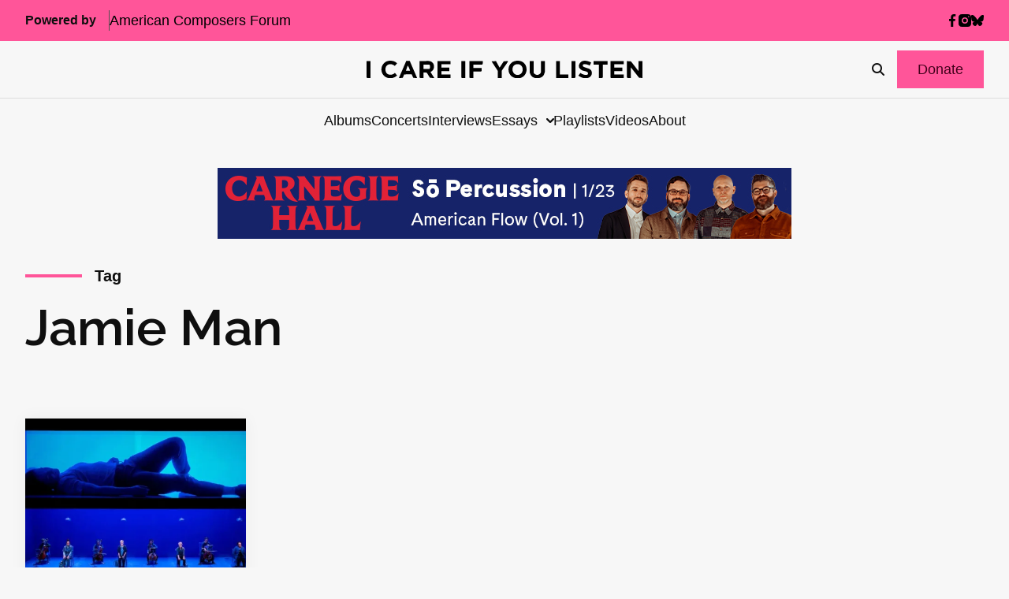

--- FILE ---
content_type: text/html; charset=utf-8
request_url: https://www.google.com/recaptcha/api2/anchor?ar=1&k=6LfHrSkUAAAAAPnKk5cT6JuKlKPzbwyTYuO8--Vr&co=aHR0cHM6Ly9pY2FyZWlmeW91bGlzdGVuLmNvbTo0NDM.&hl=en&v=N67nZn4AqZkNcbeMu4prBgzg&size=invisible&anchor-ms=20000&execute-ms=30000&cb=26gyjpbmm4u7
body_size: 49427
content:
<!DOCTYPE HTML><html dir="ltr" lang="en"><head><meta http-equiv="Content-Type" content="text/html; charset=UTF-8">
<meta http-equiv="X-UA-Compatible" content="IE=edge">
<title>reCAPTCHA</title>
<style type="text/css">
/* cyrillic-ext */
@font-face {
  font-family: 'Roboto';
  font-style: normal;
  font-weight: 400;
  font-stretch: 100%;
  src: url(//fonts.gstatic.com/s/roboto/v48/KFO7CnqEu92Fr1ME7kSn66aGLdTylUAMa3GUBHMdazTgWw.woff2) format('woff2');
  unicode-range: U+0460-052F, U+1C80-1C8A, U+20B4, U+2DE0-2DFF, U+A640-A69F, U+FE2E-FE2F;
}
/* cyrillic */
@font-face {
  font-family: 'Roboto';
  font-style: normal;
  font-weight: 400;
  font-stretch: 100%;
  src: url(//fonts.gstatic.com/s/roboto/v48/KFO7CnqEu92Fr1ME7kSn66aGLdTylUAMa3iUBHMdazTgWw.woff2) format('woff2');
  unicode-range: U+0301, U+0400-045F, U+0490-0491, U+04B0-04B1, U+2116;
}
/* greek-ext */
@font-face {
  font-family: 'Roboto';
  font-style: normal;
  font-weight: 400;
  font-stretch: 100%;
  src: url(//fonts.gstatic.com/s/roboto/v48/KFO7CnqEu92Fr1ME7kSn66aGLdTylUAMa3CUBHMdazTgWw.woff2) format('woff2');
  unicode-range: U+1F00-1FFF;
}
/* greek */
@font-face {
  font-family: 'Roboto';
  font-style: normal;
  font-weight: 400;
  font-stretch: 100%;
  src: url(//fonts.gstatic.com/s/roboto/v48/KFO7CnqEu92Fr1ME7kSn66aGLdTylUAMa3-UBHMdazTgWw.woff2) format('woff2');
  unicode-range: U+0370-0377, U+037A-037F, U+0384-038A, U+038C, U+038E-03A1, U+03A3-03FF;
}
/* math */
@font-face {
  font-family: 'Roboto';
  font-style: normal;
  font-weight: 400;
  font-stretch: 100%;
  src: url(//fonts.gstatic.com/s/roboto/v48/KFO7CnqEu92Fr1ME7kSn66aGLdTylUAMawCUBHMdazTgWw.woff2) format('woff2');
  unicode-range: U+0302-0303, U+0305, U+0307-0308, U+0310, U+0312, U+0315, U+031A, U+0326-0327, U+032C, U+032F-0330, U+0332-0333, U+0338, U+033A, U+0346, U+034D, U+0391-03A1, U+03A3-03A9, U+03B1-03C9, U+03D1, U+03D5-03D6, U+03F0-03F1, U+03F4-03F5, U+2016-2017, U+2034-2038, U+203C, U+2040, U+2043, U+2047, U+2050, U+2057, U+205F, U+2070-2071, U+2074-208E, U+2090-209C, U+20D0-20DC, U+20E1, U+20E5-20EF, U+2100-2112, U+2114-2115, U+2117-2121, U+2123-214F, U+2190, U+2192, U+2194-21AE, U+21B0-21E5, U+21F1-21F2, U+21F4-2211, U+2213-2214, U+2216-22FF, U+2308-230B, U+2310, U+2319, U+231C-2321, U+2336-237A, U+237C, U+2395, U+239B-23B7, U+23D0, U+23DC-23E1, U+2474-2475, U+25AF, U+25B3, U+25B7, U+25BD, U+25C1, U+25CA, U+25CC, U+25FB, U+266D-266F, U+27C0-27FF, U+2900-2AFF, U+2B0E-2B11, U+2B30-2B4C, U+2BFE, U+3030, U+FF5B, U+FF5D, U+1D400-1D7FF, U+1EE00-1EEFF;
}
/* symbols */
@font-face {
  font-family: 'Roboto';
  font-style: normal;
  font-weight: 400;
  font-stretch: 100%;
  src: url(//fonts.gstatic.com/s/roboto/v48/KFO7CnqEu92Fr1ME7kSn66aGLdTylUAMaxKUBHMdazTgWw.woff2) format('woff2');
  unicode-range: U+0001-000C, U+000E-001F, U+007F-009F, U+20DD-20E0, U+20E2-20E4, U+2150-218F, U+2190, U+2192, U+2194-2199, U+21AF, U+21E6-21F0, U+21F3, U+2218-2219, U+2299, U+22C4-22C6, U+2300-243F, U+2440-244A, U+2460-24FF, U+25A0-27BF, U+2800-28FF, U+2921-2922, U+2981, U+29BF, U+29EB, U+2B00-2BFF, U+4DC0-4DFF, U+FFF9-FFFB, U+10140-1018E, U+10190-1019C, U+101A0, U+101D0-101FD, U+102E0-102FB, U+10E60-10E7E, U+1D2C0-1D2D3, U+1D2E0-1D37F, U+1F000-1F0FF, U+1F100-1F1AD, U+1F1E6-1F1FF, U+1F30D-1F30F, U+1F315, U+1F31C, U+1F31E, U+1F320-1F32C, U+1F336, U+1F378, U+1F37D, U+1F382, U+1F393-1F39F, U+1F3A7-1F3A8, U+1F3AC-1F3AF, U+1F3C2, U+1F3C4-1F3C6, U+1F3CA-1F3CE, U+1F3D4-1F3E0, U+1F3ED, U+1F3F1-1F3F3, U+1F3F5-1F3F7, U+1F408, U+1F415, U+1F41F, U+1F426, U+1F43F, U+1F441-1F442, U+1F444, U+1F446-1F449, U+1F44C-1F44E, U+1F453, U+1F46A, U+1F47D, U+1F4A3, U+1F4B0, U+1F4B3, U+1F4B9, U+1F4BB, U+1F4BF, U+1F4C8-1F4CB, U+1F4D6, U+1F4DA, U+1F4DF, U+1F4E3-1F4E6, U+1F4EA-1F4ED, U+1F4F7, U+1F4F9-1F4FB, U+1F4FD-1F4FE, U+1F503, U+1F507-1F50B, U+1F50D, U+1F512-1F513, U+1F53E-1F54A, U+1F54F-1F5FA, U+1F610, U+1F650-1F67F, U+1F687, U+1F68D, U+1F691, U+1F694, U+1F698, U+1F6AD, U+1F6B2, U+1F6B9-1F6BA, U+1F6BC, U+1F6C6-1F6CF, U+1F6D3-1F6D7, U+1F6E0-1F6EA, U+1F6F0-1F6F3, U+1F6F7-1F6FC, U+1F700-1F7FF, U+1F800-1F80B, U+1F810-1F847, U+1F850-1F859, U+1F860-1F887, U+1F890-1F8AD, U+1F8B0-1F8BB, U+1F8C0-1F8C1, U+1F900-1F90B, U+1F93B, U+1F946, U+1F984, U+1F996, U+1F9E9, U+1FA00-1FA6F, U+1FA70-1FA7C, U+1FA80-1FA89, U+1FA8F-1FAC6, U+1FACE-1FADC, U+1FADF-1FAE9, U+1FAF0-1FAF8, U+1FB00-1FBFF;
}
/* vietnamese */
@font-face {
  font-family: 'Roboto';
  font-style: normal;
  font-weight: 400;
  font-stretch: 100%;
  src: url(//fonts.gstatic.com/s/roboto/v48/KFO7CnqEu92Fr1ME7kSn66aGLdTylUAMa3OUBHMdazTgWw.woff2) format('woff2');
  unicode-range: U+0102-0103, U+0110-0111, U+0128-0129, U+0168-0169, U+01A0-01A1, U+01AF-01B0, U+0300-0301, U+0303-0304, U+0308-0309, U+0323, U+0329, U+1EA0-1EF9, U+20AB;
}
/* latin-ext */
@font-face {
  font-family: 'Roboto';
  font-style: normal;
  font-weight: 400;
  font-stretch: 100%;
  src: url(//fonts.gstatic.com/s/roboto/v48/KFO7CnqEu92Fr1ME7kSn66aGLdTylUAMa3KUBHMdazTgWw.woff2) format('woff2');
  unicode-range: U+0100-02BA, U+02BD-02C5, U+02C7-02CC, U+02CE-02D7, U+02DD-02FF, U+0304, U+0308, U+0329, U+1D00-1DBF, U+1E00-1E9F, U+1EF2-1EFF, U+2020, U+20A0-20AB, U+20AD-20C0, U+2113, U+2C60-2C7F, U+A720-A7FF;
}
/* latin */
@font-face {
  font-family: 'Roboto';
  font-style: normal;
  font-weight: 400;
  font-stretch: 100%;
  src: url(//fonts.gstatic.com/s/roboto/v48/KFO7CnqEu92Fr1ME7kSn66aGLdTylUAMa3yUBHMdazQ.woff2) format('woff2');
  unicode-range: U+0000-00FF, U+0131, U+0152-0153, U+02BB-02BC, U+02C6, U+02DA, U+02DC, U+0304, U+0308, U+0329, U+2000-206F, U+20AC, U+2122, U+2191, U+2193, U+2212, U+2215, U+FEFF, U+FFFD;
}
/* cyrillic-ext */
@font-face {
  font-family: 'Roboto';
  font-style: normal;
  font-weight: 500;
  font-stretch: 100%;
  src: url(//fonts.gstatic.com/s/roboto/v48/KFO7CnqEu92Fr1ME7kSn66aGLdTylUAMa3GUBHMdazTgWw.woff2) format('woff2');
  unicode-range: U+0460-052F, U+1C80-1C8A, U+20B4, U+2DE0-2DFF, U+A640-A69F, U+FE2E-FE2F;
}
/* cyrillic */
@font-face {
  font-family: 'Roboto';
  font-style: normal;
  font-weight: 500;
  font-stretch: 100%;
  src: url(//fonts.gstatic.com/s/roboto/v48/KFO7CnqEu92Fr1ME7kSn66aGLdTylUAMa3iUBHMdazTgWw.woff2) format('woff2');
  unicode-range: U+0301, U+0400-045F, U+0490-0491, U+04B0-04B1, U+2116;
}
/* greek-ext */
@font-face {
  font-family: 'Roboto';
  font-style: normal;
  font-weight: 500;
  font-stretch: 100%;
  src: url(//fonts.gstatic.com/s/roboto/v48/KFO7CnqEu92Fr1ME7kSn66aGLdTylUAMa3CUBHMdazTgWw.woff2) format('woff2');
  unicode-range: U+1F00-1FFF;
}
/* greek */
@font-face {
  font-family: 'Roboto';
  font-style: normal;
  font-weight: 500;
  font-stretch: 100%;
  src: url(//fonts.gstatic.com/s/roboto/v48/KFO7CnqEu92Fr1ME7kSn66aGLdTylUAMa3-UBHMdazTgWw.woff2) format('woff2');
  unicode-range: U+0370-0377, U+037A-037F, U+0384-038A, U+038C, U+038E-03A1, U+03A3-03FF;
}
/* math */
@font-face {
  font-family: 'Roboto';
  font-style: normal;
  font-weight: 500;
  font-stretch: 100%;
  src: url(//fonts.gstatic.com/s/roboto/v48/KFO7CnqEu92Fr1ME7kSn66aGLdTylUAMawCUBHMdazTgWw.woff2) format('woff2');
  unicode-range: U+0302-0303, U+0305, U+0307-0308, U+0310, U+0312, U+0315, U+031A, U+0326-0327, U+032C, U+032F-0330, U+0332-0333, U+0338, U+033A, U+0346, U+034D, U+0391-03A1, U+03A3-03A9, U+03B1-03C9, U+03D1, U+03D5-03D6, U+03F0-03F1, U+03F4-03F5, U+2016-2017, U+2034-2038, U+203C, U+2040, U+2043, U+2047, U+2050, U+2057, U+205F, U+2070-2071, U+2074-208E, U+2090-209C, U+20D0-20DC, U+20E1, U+20E5-20EF, U+2100-2112, U+2114-2115, U+2117-2121, U+2123-214F, U+2190, U+2192, U+2194-21AE, U+21B0-21E5, U+21F1-21F2, U+21F4-2211, U+2213-2214, U+2216-22FF, U+2308-230B, U+2310, U+2319, U+231C-2321, U+2336-237A, U+237C, U+2395, U+239B-23B7, U+23D0, U+23DC-23E1, U+2474-2475, U+25AF, U+25B3, U+25B7, U+25BD, U+25C1, U+25CA, U+25CC, U+25FB, U+266D-266F, U+27C0-27FF, U+2900-2AFF, U+2B0E-2B11, U+2B30-2B4C, U+2BFE, U+3030, U+FF5B, U+FF5D, U+1D400-1D7FF, U+1EE00-1EEFF;
}
/* symbols */
@font-face {
  font-family: 'Roboto';
  font-style: normal;
  font-weight: 500;
  font-stretch: 100%;
  src: url(//fonts.gstatic.com/s/roboto/v48/KFO7CnqEu92Fr1ME7kSn66aGLdTylUAMaxKUBHMdazTgWw.woff2) format('woff2');
  unicode-range: U+0001-000C, U+000E-001F, U+007F-009F, U+20DD-20E0, U+20E2-20E4, U+2150-218F, U+2190, U+2192, U+2194-2199, U+21AF, U+21E6-21F0, U+21F3, U+2218-2219, U+2299, U+22C4-22C6, U+2300-243F, U+2440-244A, U+2460-24FF, U+25A0-27BF, U+2800-28FF, U+2921-2922, U+2981, U+29BF, U+29EB, U+2B00-2BFF, U+4DC0-4DFF, U+FFF9-FFFB, U+10140-1018E, U+10190-1019C, U+101A0, U+101D0-101FD, U+102E0-102FB, U+10E60-10E7E, U+1D2C0-1D2D3, U+1D2E0-1D37F, U+1F000-1F0FF, U+1F100-1F1AD, U+1F1E6-1F1FF, U+1F30D-1F30F, U+1F315, U+1F31C, U+1F31E, U+1F320-1F32C, U+1F336, U+1F378, U+1F37D, U+1F382, U+1F393-1F39F, U+1F3A7-1F3A8, U+1F3AC-1F3AF, U+1F3C2, U+1F3C4-1F3C6, U+1F3CA-1F3CE, U+1F3D4-1F3E0, U+1F3ED, U+1F3F1-1F3F3, U+1F3F5-1F3F7, U+1F408, U+1F415, U+1F41F, U+1F426, U+1F43F, U+1F441-1F442, U+1F444, U+1F446-1F449, U+1F44C-1F44E, U+1F453, U+1F46A, U+1F47D, U+1F4A3, U+1F4B0, U+1F4B3, U+1F4B9, U+1F4BB, U+1F4BF, U+1F4C8-1F4CB, U+1F4D6, U+1F4DA, U+1F4DF, U+1F4E3-1F4E6, U+1F4EA-1F4ED, U+1F4F7, U+1F4F9-1F4FB, U+1F4FD-1F4FE, U+1F503, U+1F507-1F50B, U+1F50D, U+1F512-1F513, U+1F53E-1F54A, U+1F54F-1F5FA, U+1F610, U+1F650-1F67F, U+1F687, U+1F68D, U+1F691, U+1F694, U+1F698, U+1F6AD, U+1F6B2, U+1F6B9-1F6BA, U+1F6BC, U+1F6C6-1F6CF, U+1F6D3-1F6D7, U+1F6E0-1F6EA, U+1F6F0-1F6F3, U+1F6F7-1F6FC, U+1F700-1F7FF, U+1F800-1F80B, U+1F810-1F847, U+1F850-1F859, U+1F860-1F887, U+1F890-1F8AD, U+1F8B0-1F8BB, U+1F8C0-1F8C1, U+1F900-1F90B, U+1F93B, U+1F946, U+1F984, U+1F996, U+1F9E9, U+1FA00-1FA6F, U+1FA70-1FA7C, U+1FA80-1FA89, U+1FA8F-1FAC6, U+1FACE-1FADC, U+1FADF-1FAE9, U+1FAF0-1FAF8, U+1FB00-1FBFF;
}
/* vietnamese */
@font-face {
  font-family: 'Roboto';
  font-style: normal;
  font-weight: 500;
  font-stretch: 100%;
  src: url(//fonts.gstatic.com/s/roboto/v48/KFO7CnqEu92Fr1ME7kSn66aGLdTylUAMa3OUBHMdazTgWw.woff2) format('woff2');
  unicode-range: U+0102-0103, U+0110-0111, U+0128-0129, U+0168-0169, U+01A0-01A1, U+01AF-01B0, U+0300-0301, U+0303-0304, U+0308-0309, U+0323, U+0329, U+1EA0-1EF9, U+20AB;
}
/* latin-ext */
@font-face {
  font-family: 'Roboto';
  font-style: normal;
  font-weight: 500;
  font-stretch: 100%;
  src: url(//fonts.gstatic.com/s/roboto/v48/KFO7CnqEu92Fr1ME7kSn66aGLdTylUAMa3KUBHMdazTgWw.woff2) format('woff2');
  unicode-range: U+0100-02BA, U+02BD-02C5, U+02C7-02CC, U+02CE-02D7, U+02DD-02FF, U+0304, U+0308, U+0329, U+1D00-1DBF, U+1E00-1E9F, U+1EF2-1EFF, U+2020, U+20A0-20AB, U+20AD-20C0, U+2113, U+2C60-2C7F, U+A720-A7FF;
}
/* latin */
@font-face {
  font-family: 'Roboto';
  font-style: normal;
  font-weight: 500;
  font-stretch: 100%;
  src: url(//fonts.gstatic.com/s/roboto/v48/KFO7CnqEu92Fr1ME7kSn66aGLdTylUAMa3yUBHMdazQ.woff2) format('woff2');
  unicode-range: U+0000-00FF, U+0131, U+0152-0153, U+02BB-02BC, U+02C6, U+02DA, U+02DC, U+0304, U+0308, U+0329, U+2000-206F, U+20AC, U+2122, U+2191, U+2193, U+2212, U+2215, U+FEFF, U+FFFD;
}
/* cyrillic-ext */
@font-face {
  font-family: 'Roboto';
  font-style: normal;
  font-weight: 900;
  font-stretch: 100%;
  src: url(//fonts.gstatic.com/s/roboto/v48/KFO7CnqEu92Fr1ME7kSn66aGLdTylUAMa3GUBHMdazTgWw.woff2) format('woff2');
  unicode-range: U+0460-052F, U+1C80-1C8A, U+20B4, U+2DE0-2DFF, U+A640-A69F, U+FE2E-FE2F;
}
/* cyrillic */
@font-face {
  font-family: 'Roboto';
  font-style: normal;
  font-weight: 900;
  font-stretch: 100%;
  src: url(//fonts.gstatic.com/s/roboto/v48/KFO7CnqEu92Fr1ME7kSn66aGLdTylUAMa3iUBHMdazTgWw.woff2) format('woff2');
  unicode-range: U+0301, U+0400-045F, U+0490-0491, U+04B0-04B1, U+2116;
}
/* greek-ext */
@font-face {
  font-family: 'Roboto';
  font-style: normal;
  font-weight: 900;
  font-stretch: 100%;
  src: url(//fonts.gstatic.com/s/roboto/v48/KFO7CnqEu92Fr1ME7kSn66aGLdTylUAMa3CUBHMdazTgWw.woff2) format('woff2');
  unicode-range: U+1F00-1FFF;
}
/* greek */
@font-face {
  font-family: 'Roboto';
  font-style: normal;
  font-weight: 900;
  font-stretch: 100%;
  src: url(//fonts.gstatic.com/s/roboto/v48/KFO7CnqEu92Fr1ME7kSn66aGLdTylUAMa3-UBHMdazTgWw.woff2) format('woff2');
  unicode-range: U+0370-0377, U+037A-037F, U+0384-038A, U+038C, U+038E-03A1, U+03A3-03FF;
}
/* math */
@font-face {
  font-family: 'Roboto';
  font-style: normal;
  font-weight: 900;
  font-stretch: 100%;
  src: url(//fonts.gstatic.com/s/roboto/v48/KFO7CnqEu92Fr1ME7kSn66aGLdTylUAMawCUBHMdazTgWw.woff2) format('woff2');
  unicode-range: U+0302-0303, U+0305, U+0307-0308, U+0310, U+0312, U+0315, U+031A, U+0326-0327, U+032C, U+032F-0330, U+0332-0333, U+0338, U+033A, U+0346, U+034D, U+0391-03A1, U+03A3-03A9, U+03B1-03C9, U+03D1, U+03D5-03D6, U+03F0-03F1, U+03F4-03F5, U+2016-2017, U+2034-2038, U+203C, U+2040, U+2043, U+2047, U+2050, U+2057, U+205F, U+2070-2071, U+2074-208E, U+2090-209C, U+20D0-20DC, U+20E1, U+20E5-20EF, U+2100-2112, U+2114-2115, U+2117-2121, U+2123-214F, U+2190, U+2192, U+2194-21AE, U+21B0-21E5, U+21F1-21F2, U+21F4-2211, U+2213-2214, U+2216-22FF, U+2308-230B, U+2310, U+2319, U+231C-2321, U+2336-237A, U+237C, U+2395, U+239B-23B7, U+23D0, U+23DC-23E1, U+2474-2475, U+25AF, U+25B3, U+25B7, U+25BD, U+25C1, U+25CA, U+25CC, U+25FB, U+266D-266F, U+27C0-27FF, U+2900-2AFF, U+2B0E-2B11, U+2B30-2B4C, U+2BFE, U+3030, U+FF5B, U+FF5D, U+1D400-1D7FF, U+1EE00-1EEFF;
}
/* symbols */
@font-face {
  font-family: 'Roboto';
  font-style: normal;
  font-weight: 900;
  font-stretch: 100%;
  src: url(//fonts.gstatic.com/s/roboto/v48/KFO7CnqEu92Fr1ME7kSn66aGLdTylUAMaxKUBHMdazTgWw.woff2) format('woff2');
  unicode-range: U+0001-000C, U+000E-001F, U+007F-009F, U+20DD-20E0, U+20E2-20E4, U+2150-218F, U+2190, U+2192, U+2194-2199, U+21AF, U+21E6-21F0, U+21F3, U+2218-2219, U+2299, U+22C4-22C6, U+2300-243F, U+2440-244A, U+2460-24FF, U+25A0-27BF, U+2800-28FF, U+2921-2922, U+2981, U+29BF, U+29EB, U+2B00-2BFF, U+4DC0-4DFF, U+FFF9-FFFB, U+10140-1018E, U+10190-1019C, U+101A0, U+101D0-101FD, U+102E0-102FB, U+10E60-10E7E, U+1D2C0-1D2D3, U+1D2E0-1D37F, U+1F000-1F0FF, U+1F100-1F1AD, U+1F1E6-1F1FF, U+1F30D-1F30F, U+1F315, U+1F31C, U+1F31E, U+1F320-1F32C, U+1F336, U+1F378, U+1F37D, U+1F382, U+1F393-1F39F, U+1F3A7-1F3A8, U+1F3AC-1F3AF, U+1F3C2, U+1F3C4-1F3C6, U+1F3CA-1F3CE, U+1F3D4-1F3E0, U+1F3ED, U+1F3F1-1F3F3, U+1F3F5-1F3F7, U+1F408, U+1F415, U+1F41F, U+1F426, U+1F43F, U+1F441-1F442, U+1F444, U+1F446-1F449, U+1F44C-1F44E, U+1F453, U+1F46A, U+1F47D, U+1F4A3, U+1F4B0, U+1F4B3, U+1F4B9, U+1F4BB, U+1F4BF, U+1F4C8-1F4CB, U+1F4D6, U+1F4DA, U+1F4DF, U+1F4E3-1F4E6, U+1F4EA-1F4ED, U+1F4F7, U+1F4F9-1F4FB, U+1F4FD-1F4FE, U+1F503, U+1F507-1F50B, U+1F50D, U+1F512-1F513, U+1F53E-1F54A, U+1F54F-1F5FA, U+1F610, U+1F650-1F67F, U+1F687, U+1F68D, U+1F691, U+1F694, U+1F698, U+1F6AD, U+1F6B2, U+1F6B9-1F6BA, U+1F6BC, U+1F6C6-1F6CF, U+1F6D3-1F6D7, U+1F6E0-1F6EA, U+1F6F0-1F6F3, U+1F6F7-1F6FC, U+1F700-1F7FF, U+1F800-1F80B, U+1F810-1F847, U+1F850-1F859, U+1F860-1F887, U+1F890-1F8AD, U+1F8B0-1F8BB, U+1F8C0-1F8C1, U+1F900-1F90B, U+1F93B, U+1F946, U+1F984, U+1F996, U+1F9E9, U+1FA00-1FA6F, U+1FA70-1FA7C, U+1FA80-1FA89, U+1FA8F-1FAC6, U+1FACE-1FADC, U+1FADF-1FAE9, U+1FAF0-1FAF8, U+1FB00-1FBFF;
}
/* vietnamese */
@font-face {
  font-family: 'Roboto';
  font-style: normal;
  font-weight: 900;
  font-stretch: 100%;
  src: url(//fonts.gstatic.com/s/roboto/v48/KFO7CnqEu92Fr1ME7kSn66aGLdTylUAMa3OUBHMdazTgWw.woff2) format('woff2');
  unicode-range: U+0102-0103, U+0110-0111, U+0128-0129, U+0168-0169, U+01A0-01A1, U+01AF-01B0, U+0300-0301, U+0303-0304, U+0308-0309, U+0323, U+0329, U+1EA0-1EF9, U+20AB;
}
/* latin-ext */
@font-face {
  font-family: 'Roboto';
  font-style: normal;
  font-weight: 900;
  font-stretch: 100%;
  src: url(//fonts.gstatic.com/s/roboto/v48/KFO7CnqEu92Fr1ME7kSn66aGLdTylUAMa3KUBHMdazTgWw.woff2) format('woff2');
  unicode-range: U+0100-02BA, U+02BD-02C5, U+02C7-02CC, U+02CE-02D7, U+02DD-02FF, U+0304, U+0308, U+0329, U+1D00-1DBF, U+1E00-1E9F, U+1EF2-1EFF, U+2020, U+20A0-20AB, U+20AD-20C0, U+2113, U+2C60-2C7F, U+A720-A7FF;
}
/* latin */
@font-face {
  font-family: 'Roboto';
  font-style: normal;
  font-weight: 900;
  font-stretch: 100%;
  src: url(//fonts.gstatic.com/s/roboto/v48/KFO7CnqEu92Fr1ME7kSn66aGLdTylUAMa3yUBHMdazQ.woff2) format('woff2');
  unicode-range: U+0000-00FF, U+0131, U+0152-0153, U+02BB-02BC, U+02C6, U+02DA, U+02DC, U+0304, U+0308, U+0329, U+2000-206F, U+20AC, U+2122, U+2191, U+2193, U+2212, U+2215, U+FEFF, U+FFFD;
}

</style>
<link rel="stylesheet" type="text/css" href="https://www.gstatic.com/recaptcha/releases/N67nZn4AqZkNcbeMu4prBgzg/styles__ltr.css">
<script nonce="DfWkX_rb8aubQI7kVbvuWA" type="text/javascript">window['__recaptcha_api'] = 'https://www.google.com/recaptcha/api2/';</script>
<script type="text/javascript" src="https://www.gstatic.com/recaptcha/releases/N67nZn4AqZkNcbeMu4prBgzg/recaptcha__en.js" nonce="DfWkX_rb8aubQI7kVbvuWA">
      
    </script></head>
<body><div id="rc-anchor-alert" class="rc-anchor-alert"></div>
<input type="hidden" id="recaptcha-token" value="[base64]">
<script type="text/javascript" nonce="DfWkX_rb8aubQI7kVbvuWA">
      recaptcha.anchor.Main.init("[\x22ainput\x22,[\x22bgdata\x22,\x22\x22,\[base64]/[base64]/[base64]/bmV3IHJbeF0oY1swXSk6RT09Mj9uZXcgclt4XShjWzBdLGNbMV0pOkU9PTM/bmV3IHJbeF0oY1swXSxjWzFdLGNbMl0pOkU9PTQ/[base64]/[base64]/[base64]/[base64]/[base64]/[base64]/[base64]/[base64]\x22,\[base64]\\u003d\x22,\x22w51fwqorwojChMKfBcOfBUpGGMKBwqNaAcOuw7XDl8K4w6FCJMO7w41sIHpIT8OuVFfCtsK9wpRRw4RUw6HDs8O3DsK9VEXDqcOBwow8OsOfczpVJsKDWgM+PFdPRsKJdlzClCrCmQl5MUDCo1sKwqx3woEtw4rCv8KSwr/[base64]/Cv8OJw4wxw6zCkMOIKi3DjgFcw7Jxb8KFHW/DpS0oTXrDi8KkVWhAwqlMw79jwqcqwot0TsKZCsOcw44Rwoo6BcKiSMOFwrk2w5XDp1pVwoJNwp3DpsKqw6DCnip1w5DCqcOSGcKCw6vCqMO9w7Y0cSctDMO3TMO/Jj0NwpQWK8OqwrHDvxo0GQ3CkcKmwrB1EsK6YlPDlMKuDEh/wohrw4jDt1rClll/GArCh8KdK8KawpU6QBRwISo+b8KZw6dLNsOqI8KZSxluw67Dm8KjwoIYFFfCmg/Cr8KgJiFxfMKaCRXCsUHCrWlFZSE5w7/Ck8K5wpnCuX3DpMOlwqkSPcKxw6zCvljClMK2RcKZw48TCMKDwr/[base64]/CvcO+fsK/w4sPw6bCncOxw6vDkijCsULDihoKKcKywpQrwp4fw7d2YMONZMOmwo/DgcOLXA/CmVPDr8O5w67CpVLCscK0wrtbwrVRwpEFwptAV8OlQ3fCrsOJe0FkKsKlw6Z7YUMww74EwrLDoWNGLMO4woQew7RNH8OOXcKkwr3DusK0TVfCgQ7Cp0PDlcOCJcKCwo4eOA/ChDbCpMO5wrzCrsKjw4jCvkDCnsOSw57DsMOxw7TCq8OsNMKhRWQ5HCzCrcOyw6vDikJoXDgFM8OqGDBgwpzDmDrDtcOywqXDkMONw6DDvi3Doik1w5HDnzLDskMOw4TCtMOcfMK/w6TDu8OQw4Q4w5J6w7vChEciw5l6w6xvP8KAworDncOUAMOhwrvCpS/Ck8Kbwo/[base64]/worCrMOlw41hwpYhOFo1RQLDgwxRw70AJcK2wqfCiSPDqsKhXU7DlsKxwqjCmMKiHcO9w53CvMOHw4PCtFPCl042wpzCuMO3wroiwr45w7TCtsOjw4MZUMKAFMOQScKiw6XDgXxAagQAwq3CjDQvw5jCkMO3w4J/[base64]/w7XCt07CgSnCsMOOw47CoMOXKgXDjyfCsiNqwp0jw7tacCwqwq3Dg8KpJm5qUsO/w7E1FHglwrx3DzXCqXpxWMOBwq8iwrx9DcO/asKvchsww5rCuz9MTysgQ8Ogw40acMKMw5LClAI8wofCj8Kswo9Jw688wprClsKSw4bCtcOlCDHDmcK2woEZwo5Vw7Umwp8pYMKWS8Omw6c/w7QxNivCgWfCn8KBRsOSfDk+wpouZsK5dgnCjCItbcODH8KHfsKjQ8Oaw67DmsOLw43CjsKMH8O/WMOiw7bCg1sWwrfDmxrDicK7YVrCqmwpDsOvcsOIwoHCjzssTcKKE8O3wrFjaMOCejAjeSLCoTslwrPDi8Kbw4dmwq80PHdBCBPCiWbDgMKXw50EY2xwwpbDqz/[base64]/CsMKYRAHCp8K0O8O/[base64]/CuHnDmxItwq7DqhDCuwAQaXtqNF48wopEZcObwr57w4xuwprDiSfDs2wOIHl7w43CosKKIQkAwqjDvsKKw4bCg8KfATnCtcKfUU7CoTDCgWnDtcOkw4bDoQZcwosVXz1WNcKZAC/Do3sneUTCmMKQw4nDvsKPYiTDsMOkw5cPAcKEwqXDsMKgw6HDtMKHMMOiwoRfw5wQwrrCpMKjwr/[base64]/f0JywpHDmh3CrRJIbcKjZW1NZSUmPcKMQWk+ZMOTGMOdXxzDrMOSbCHDmcKMwpJfXWrCvcKuwpzDqUHDj0nCo3J2w5fChcKxaMOmCcK7O23Dh8OVRsOrwqzCh1DCiR9FwqDCksKiw4XCvU/[base64]/DisOOaMKyecOiAsOmwq7DsGHCvzpYQ0x/[base64]/woUyYAPCpsKWw5LCicK5QcKEBg1nbWogwqwkw7ouw7lnwp/CmwLCqsKfw5gEwoNQHsO4HgXClxdcwqvCgsO5wpvCuQHCh1c8csKrcsKgJcOiZ8KzKmPCpSUnFztpe0zCgDd4w5HCo8KuQMOkwqgSOsKbI8KjK8K1aHpUZStHMw/DrkENwqYow7bDg19tUMKsw5fDnsOAFcKsw7duC1ZUbcOgwpXDhxPDuT7CgcOZZ0h8wqMSwpZvdMK8azbCucOew6nCuiTCuUFaw7XDu2/DsAzDhTVOwqvDscOIwqsowqYPN8KAbDnChcObBMKyworCrS1GwprDr8KeATE9WcOhPGEdSMOFP2vDgcKVw6fDmU11H04rw6/ChsO5w6pvwo7DgVrDsxVvw6/CpldPwrMtbRksKmfClMKww7fCgcOuw6d1PirCsw18wrxDI8KJZcKUwpLCsDZRVxfCm3nDrXQXw7huwr3DtyVbV2RdPcKFw5VAw4hzwq8Xw5nDpxXCizDCrsKiwo/Dti4hSMOXwrfDmQ1nQsOOw4TDosK9w4PDt0LCu0IHdMOfFMO0C8OPw7rCjMKbB1srwrzCrsO+JW49LsOCLQ3CgDsQwoxjAmF0WMOHUG/[base64]/Cp2dAccOYw6E/AybCk8KKEsKGXcOAdz4jNBXCm8KmVDALWMOacMOiw69cFyXDjFUdEDpYwolzw588f8KbO8OIw6rDjhLCg3JbdVjDimHDqsKUOcKTWEFAw4YWImPCg0E9woxrw6jCtMKwalbDrkfCg8KoYMKqQMOQw7E5YcOeesKHW03CvhF6IcOWw4/CjCwXw5DDtsOcasKsFMKNQixnw7Urw6tgw7oYLAMjdULCnxTCiMO3UwZGwo7Cn8Ozw7PCqRwKwpMVwpHDvk/[base64]/TgzCg1TChEIKVMK4TcKFZsKCw6jDmwd5w5VXYx/[base64]/CtSlXw7bDt8KowqlVLMOYLAXCnMKKe0bCiEVSAcOuKMKVwqbDicK9Q8OdFcOhKidRwobCk8OJwobCrMKwCR7DjMOAwopsKcKdw5fDksKMw6cLHFTCh8OJBCQYRBLCgsOPw4/CjsK1QFFxdcOKFcONwp44woQBUlTDgcOCwr0Aw4DCi0vDtDPDm8KuTMKoQxo/AMKBwr16wrfCghXDlMOoXsOsVw/DvMO4fcK/[base64]/DMOPdWVWR3bCpsK4w5bDq3zCvB51w7nCmA/CkcOOwrTDk8OkS8KBw5rDjsO5VTIcYsKrw7LDoB55w6XDoGvDlcKTEgXDpU1Fe2EWw73CpU7CjcK5wobDjzpJwokrw7dLwqx4UEnDkRXDp8Krw4bDq8KDa8KIbT9uTybDpMKsQkvDuWlQw5jCvlcRw48vFgd/RgUPwo3CrMKUfAAEw4vDkXZYw58pwqbCosOlSy3Dl8Orwr3CjlPDrx0fw6fClcKETsKhwpTCi8Oyw7pGwpx2B8OKC8KME8O0wpnCk8KPw4fDnBjChzTCr8OsXsKJwq3CisKBSsK/wrsDbWHCkRXDgDZnwqvCn0xewq7DkMKUGcOwV8KQai/DkjfCoMOFE8KIwq1Lwo7CgcKtwqTDk0keFMOEL0zCoXnCgn3Cg2TDvHk0wqkZAsKFw5LDg8KBwrtJfRTCslJHPmHDhcOmdcKfeTZZw54KRcOUSMOMwozCsMKqIyXDtcKMwovDnAFnwrLCgcOBDcOMVsOxET/CqsKvW8Odfzldw6QUw6jCksO1O8OiBcONwpzDvz7ChUkCw7/DnBvDvR5qwonChQAlw5Bvc2Y2w5MHw553DnfDmxfCm8O9w6zCpkXCs8KkNcOIA01rMcKIP8OdwqDCulfCrcOpE8KvHTLCocK7wqvCqsKVJxLCtMOIU8K/[base64]/[base64]/K8O+awjDucOPw6Q5w6/[base64]/CpsOgRBnDo0paR8KJw5cHFkxgDDAWw6xqw54jdlAywrHDtsOTOX7DsQAWTMOnRnfDjMKPWMOwwqgtEnvDlMKVUwzCpsKoK3t5X8OkHMKMXsKUw53CpsOTw79oZMOAP8OQwpteMUHCiMKabUPDqBliwrcjw7Z5FmHCpG5ywoA/[base64]/CgMKOwrUDwqbDrsOhwrnCt8KkEkLClk/CmxzDi8KGwqpAZMK8ZsKmwqVJZQvCokvCp306wpRHHibCt8KPw6rDliwGKCRZwqpJwqxWw51nJhvCoEPDp3tiwqtmw4kcw4xZw7zDrG3DusKGwqLDpMKoeT8kw4nDjw/DscOTwr7CvyTCg1ApTEMQw7LDsjPDjApKDMO9RsOww7ceL8ORw67ClsKIIcOYBFBnECIGF8KdRcOTw7JLLUHDqsOXwp4sCwEDw6YsXSjCpmnDm1Mrw4/[base64]/CoW7CkDUFw5fDnRnDpsOsJUZtbMKvw7jChSHCoSQ7CBTDl8OVwp0LwrsKHsK5w73DtMKewq/DucOkwpXCpsKbDMO0wrnCuCXCicKnwrNUfsKFA3Vfwr3CssORw5jCgR7DollJwr/DlEEHw4Bow4/CscODLyTCsMOEw5JUwrbCmUVXXA7CtmbCqsK1w5fCg8OmNMOvw70zP8KGw4vDlMKtVxvDl2PDrW9Uwp7DtSfCksKaLjppHEfCr8O8SMK3fAHChTHCqMOywpsBwo7ChTbDkmlbw5TDpm/[base64]/VsKzw5/CpMKHwrkTeAl5w7TCh8KjMcOMwo9rSQnDulPCucOZTMOQAWERw5TDgsKpw74cRsORwoFnCsOqw5ZUG8Kow59naMK/OD8Uwq0Zw47DhMKrw5/CksKkDcKEwqLDhwwGw6DCr0rCp8KNeMK/[base64]/[base64]/DvMK7UHzCrcKzw7LDsTzCn0fDjAbCnG0zw4PCk8KZw4PDoHY0V3R/wrIrbcKzwpIkwovDlQjDlDXDn1hnbgTCt8Oyw6/Dt8ODCQzChXPDhGDDuw3DjsKrfsK4FMKswptNBcOew41BasKVwoIHcMOPw6ZoZ1JdUWTCusOdQwTCogvDgkTDvSPDkWRuBcKKSU49w6/DoMKiw6F9wrd0MsOsRT/[base64]/CgcO1Q8OEdEBcw7lSCWLCtcORbiDChS9qwpzCpMKYw400w77Cn8OFfMOmMwHDgUfDj8Oow4/DqTk+w5nDkcKSwrrDsgh7wrBcw4kDZ8KSB8KxwpjDkmFhw5QTwpfDlDUJwobDksKnViDDvcOPI8OqLSM5CX/[base64]/CsCwzJmXDkMODBsKlZcKQVMKgPzMPw4YHKy3DjkLDksK/wqjDm8ORwqphF33Di8OTDn7Dqg55G1lvG8KdWsK6YMKxw5jCjWPDmsOVw7fDpFwRORVJwqLDn8OMKsOtfsKQw7IBwqrCt8KYZMK5wrcEwpnDohFBBTxawpjDo1oLTMKqw64jwo/DisOtaT0ABcKvPwnCsUTDscKzD8K+J13CjcKAwr/DlDvCk8K9dDM0w6xTZSfCgF81w6JmDcKywqNOLsOLdhHCllxGwos4w4zDtGAywqZoPMOhcmzCpU3CnWhPAG4CwqArwrDCvU9Swqhow4lBUQDChMOSPMONwrHCtmR1YCdKGhjDvMO2w7XDisKGw4QEfsOZQXRvwpjDojJ9w5vDgcKoDQjDnMKewosDMF/DtitNw5p1w4bDh1IYdMObWBllw5gKJ8KFwo8iw55zZcKCLMOGw6ZjUCvDhnrDqsKNE8KoPsK1HsKjwo/CtsKUwpYcw53Dk0ZUw6vDphTDqlhnw7FMHMKvJ3zCm8OOwr3CsMOCOsOZC8OMPV1tw7B6wr1UFsOhw4XCkk7DqgoAAMKpAsK9wrTClMK1wp/CgMOMwq7Cs8KNXsKUPw4HAsKSCzTDosOmw7cUZxIYAHfCmcOqw6HDmm4fw65/w7sKZxvCkMOdw4nCiMKMwoNMFsObwpjDqFbCoMKrRzMIwrrDuWwAPMOww6kTw6YBVMKEY1lKWxV5woI+wo7Cuhgjw6jCu8KnVH/DqsKow7fDhMO8wrnDosKQw5Ruw4QCw73DuC9EwqPDhw84w5rDiMO9wohjw4HCpyYPwozDiG/[base64]/CqsKlesOzecKlwrtvw4nCl2TCqsK0d8KwOcOlwrh6H8Onw699wqXDgMObdTMnccO9wo5QdsKbWlrCtsOVwppbTMOJw6fCvTHCpCkAwqAMwoMpdsKaUMKvIVrCn08/[base64]/DoA/CpMK/KcOGwpJ4wpjCqcKzw6bDsUdrM8KoFcK+wq3CocOnCUJwfAHDkmtRwqzCp0INw7zDum/CkAsMw5tuEh/DicOewpZzw43Dvmo6QMKNM8OUGMK4b14HP8KRYMKZwpRuRwDDkGfClMKOXlVdHyNtwoRMBcKNwqVow6bCgzRfw7zDt3DDucOww7jCvF7DiknCkBJVwrnCsBc8S8O8G3DCsArDv8K4w5AVBRVhwpYJD8OIL8OPIW9WPkbCoyTCnMOfPMK/[base64]/DgMKkwodCHcKgTMKWwp3Dk2HCskvDiGRSbgkCKVDCtMKTQ8O0JEJsD1HCm2lFUwYHw5lkZF/[base64]/NE/Dq1fCpsKvIm9Rw4DCksOtw5gnwobCh8Oxwqppw6zCn8KZKXBaYR9WdsKkw7bDsEgyw6YsElXDqMOCUsO9DcKlaT1owr/[base64]/[base64]/CiXnDnMOdFsO6McO7PMO0wpPDhMKTw7rCpzPCtjoDFVZ2cn/[base64]/CvEbCg38Jw5DCtcOAcA8fwobDlAF/w49nw6tgwoV/E30bwrcOw4l5e3l4TW/Cn0jDicOJKwlNwqNYcjPCkC1kWsO/RMONw7zCinHDosOpw7HDnMONdMO5GSPCgDM8w7jDvETCpMOCwpoGw5bDnsKxOl/DgSk0wpPDnCNlfDbDgcOlwoQJw4DDlAFGeMKZw7w2wpTDl8K/[base64]/woRBwqvCtsOCw60mw6tJwobDq2BUdjnCucOyGS5sw5LCuMKIDTFSwpPCrErCoA5dMj3Cl1QAPhjCjTvCgX1yIG3CnMOEw4LCmizCikAiJsOmw7cUCsOqwokDw7vCvMO1Lyl/[base64]/Ci8Ktwr5oXTzDkcO1wrbCgsK6w7gFwoDDiMOsw4nDnVHDh8K3w5LDvxbCrsK1w4/DvcO+Om3Cs8K1C8OqwrQzWsKaXcOAHsKsGVwHwpUyTMOXMl/[base64]/w7cOewHCk8Kgwq0lwqYmWcOdLcKqCVhvOcO7w4Z6wrRQwo7Cv8OgHcOTLFPChMOsFcKTw6LCj2FEwoXDuXLClGrCucOuw7vCtMOVwq8ewrI4MSlEwq0HeVh/wqHDncKJKcKVw6XCrsKyw5sjEsKNOmx0w6A3BcK5w6stw4pcI8K1w6hdw54YwoXCocOBAgPDhBXCq8O/w5DCqVk7LsOdw7fDqQgVEXXDmXMlw6AmEcOcw6ZNfD/Dg8K8WhU0w4JZX8Odw47Dq8KQAMK+QcKhw73DucKTQQlIwpZCYcKPWsOnwqTDjUXCsMOmw57ChgIScMOZLRXCuig4w5ZGUnN5wpvCpHRDw53CmcOWw5QxeMKewqfDgMKkMsOWwp7DvcOvwrbCmi/Cu3xIZUjDh8KMMG8uwpXDosKRwolnw6jCisOOwqnCkE9OV20DwqQ4wqvCnBw5w45gw6gSw57Do8OfcMKjK8ONwrzCtMOFwoDChlpAw4XCi8KXfzwMEcKjAjvDpx3CmCTCmsKmV8K/wp3DrcOiUBHChsO6w7YfIsKUw5LDolHCtMKoLk/Dq3TDgifDlzLDmsOYw7oNw7DCugXDhEA1wpRcw4NoC8KvQMOsw4hswo5AwrnCvnnDk1VIw4DDhwDDiWLDkgZfwrvDqcKCwqFqSSDCok3CusO/woMOwo7DocK7wrbCtX7Cv8OEwpjDpMOFw6I2K0PCs3nCol02T3/Cv1kew70Uw7PCqETCiVrCg8K4wq3CoQIow4nCpMKgwqsuGsOewrJVKU3Dn1t9RsKTw69Ww4LCoMO+wrjDgsOXJyTDq8Kxwr7DrDPDpcKgHsKnw4vClsOEwr/CtxE/J8KYM2pWw4x2wohawrQvw5xww73DsHouOsKlwqRyw74BdlMKw4vDlSTDoMKkwoDCiD7Di8OTw5PDssOURn1oOWF7MUUiMsOyw7vDocKew51HLVwzOcKPwrknaWPCvldFUnvDuyIPFFgywp/Dl8KADj9Yw4Rrw5VRwpPDvH/DkcONO3rCmMOow51HwqoBwqMzw6bCkg4bYMKcfsKiwrZWw5AmO8OFEiwmPCbCkgDDicKLwonDn1EGw5bCjGLCgMKBNmvDlMOYNsOnwo5FA3rDuiQfbxTDqcKVOcKOw5wnw4t6FQVCw4DCs8OADMKiwoR6woHCu8KJVcOhTDsnwqI/TMKGwq/Chk7Cq8OhYcKWXkfDuHVeNcONw4wIwqXChMOcN0UaI0VjwqBQwpgHPcKXw4s/wqXDhENZwqzDgV0/w5XCpSJaUcOTw6LDvsKFw5rDlwB5BEzCtsOmUQVWYcKyGiTCiX7Cn8OjcXHCqi8GLFXDujnCt8Otwr/DgcOmD2nCiC4ZwqXDkx41wozClsKkwqpBwoLDsDxWXRLCtMO2w69uMcOPwrTDmW/[base64]/Dk03Dt0c5w7PCgCE0w4XDgBLDr8KVwpEZwpbClsKCw6YewrU2woltw7kpCcK8JMOYGn/[base64]/DiSLChsKmw4LCsGoIwrFTw5Y8woNXZ8KkUcO3N3/DksKQw4NFETJ+aMOAbBB5W8OUwqx3c8O8CcKGdMK0WgLDmXxQEcKSw7RfwqzCicKWw7TDvMOQRyEGw7VPGcOcw6bDhcK/dcOZM8Kmw684wptLwpLCp0PCpcKaTmtDbyTCuk/DiH0rbn57aHLDjQ/DhF3Dk8OEQykGccKPwq7Dj1bDjAfDrcONwqjCpcOrw495w41RXHLCpUTDvDXDvzvChCLCo8KFZcKlccKywoHDsV0FEXjCq8OOw6N4wqFCIgnCqRBiGDZswpxDOwcYw40ww5HCk8Ocwq9/P8KDwr0dUFpRVgnDqcKkasKSXMOnBnhawqp2BcKPZl5Hwqo0w6gYw7bDj8OXwp0hRArCucKFw4LDuV5VVVgBdsKheD3DnsK0woFeIsKbekEODsOQesO7wq4FKmMxcsO2TmnDshzCtsOaw6/ClsO1WMOZwpxewqLCoMK9Ig3CicOxasOhVhhSd8OxVU3CjytDwqrCpz/CiXfCiCTChwjDqHhNwrjDmE7CicOJESNMdcKzwqJWwqckw4DDiikCw7Zic8KmWjDCscKsHsObfU7ClRzDpA05OTk7AsOFF8ODw5Udw7BgGMO5w4fDvW0ePl3DvcK6wpZdCcOkIlPDisO/[base64]/[base64]/[base64]/DjMKuw6RxOsOWwrvDmsOHw78IAMOtwpfCgcOnE8OQPcK+w6QYBHhewpfDpm7DrMOAZcKDw549wqR+HsOYTMKdwqNiw653UlTDlkAtw6HCj1wTw7M8YXzCr8KCwpLCvEHCrypjbsOLexnCicOGwrDCr8O+wrzCj1wnM8KywooUfhLDjsOFwrUHLTgWw5/[base64]/Dg8KHV8OQBcKowphEH8Kuw4TCusOgwo7DjBRqBjLDgh08w7Frw5knQMKbwobCrsOsw4Ixw5DCn2MJwpnDn8KDwo/CqWYpwqUCwpJtEMO4w7rCmQbDlAHChcOYAsKxw6zDk8O8KsOvwovDnMOJwpsSw6FWWmfDmcK4PT1bwo/[base64]/[base64]/IsKuVsOYLsOxA8OYO8Oiwo7Dj8OmIlfCjRsgw63Cq8KGQMKEw5xUw6rDuMO1BgZuCMOvw63CtsOBaSE3TMOdwotgw6/DkUTDnsOsw7x2fcKyTcKlN8KkwrTCv8ObXEh+w5V2w4wuwpzCgnbCj8KACsOBw7bCj3gkwq5+wrBQwp1Ew6DDt1zDoGzCvHVWw4DCsMOKwpvDn2nCqsO+w5vDllHCiRTCswzDpMO+cBXDqh3DosO3wrHCm8K1McKoGcO/D8OYBMOfw4vCn8OewojClVg7PToEEmFNdsKDDcOiw7DDj8O2woRYwrXDtG0vI8KDSiJ6AMOEV1B+w7s2wp8QM8KcccO/IcKxT8OoRcKLw5APdVHDssOxw7A5eMKswoxqwo/CmHzCuMKKw4PCksK0w7PDhsOuw6RIwptVf8KtwpJMc0/[base64]/[base64]/fy3DhMO1w4jCojvDpMKPw7x/[base64]/w7vChjrDtMKew4pyw7rDtnfCpRwlbknCjmAVScK6NsK7JsO4L8OBE8OmYGfDkcK3OcOaw7/DnMKZHcKjw6dALV/Cn03DrgjCksOow7V2aGHDhC7CpHpRwohXw5F5w64bQHBSw6YJGsKPw7QDwqRtQlTCkcOEwqzDgsO9wroEZgLDhAs9GsOpd8Kqw74lwo/ChMOfHcOOw5HCr1DDhTXDvGDCtmLDsMKRLF/DrBNPECbCh8Ktwo7CoMKmwofCsMOiwoTDukJDdgJAworDtjdtSnoXDFUvR8OzwqLClBk8wrTDmxZywppFQcKMHsOzwqPCvMO5Xx7DvsKzEEUFwpbDjMOsASMbwp1lcMOzwovDnsOpwrtrw7Z7w4/[base64]/DssK0w6dywpfCvk/DtkjDvWDCmsOBw57DqyTDlsOVQsOQWgXDn8OlWMOoIGBOYMK7QsOKw5jDuMKycMKOwovDrMK/ecO0wrpnw4DDs8OLw7B4O0vCosOaw4VzaMOCQXbDl8KpBBnDs1AVWcKpEzvDkU0zQ8O1SsOEZcO2Al4aeU8rw6/DjQFew5RPccO/wo/[base64]/IG0aNMO5w5DCuivDjXciCMKPbRjChsKzfR9IWsODwoLDksO4NUNJwqXDgwTDtcKnw4bClMOYw4hiwrHDvCd5w69Twqkzwp8tf3XCnMK9wqNtwppfNBw/w4o9asORw6XDv3xoF8KXCsOMDMKrwrzDj8KsFsOhHMKlwpbDuH/[base64]/PMK3w5J7B8O9X2zDn8OZw7I3wqXDicKtShDDhcOWwpshw4Qxw5rCkXQyI8KtTmlPQG7CpsKfEgYuwpTDhMKZJsOiw5nCsRwwDcKtecKCw7fCiy0XW3PCgQdBfMO6EsKxw7xVOh/[base64]/CnkJQYMO3CVjDrGoZGcOUN8K3w5RSScOnUsOcRsO/w68LTyY0YmXCtGbCjmvCmVxqFH3DoMKtwrXDjsObPxbCiTnCncOGwq7DqSnDnsOlwo9xYQrCrld1BV/CqMKLRGNzw6TCisO+UlRoQMKhVU3DlMKIQm7Du8Knw7R9M0NdHMOuY8KJNDlKMH7DtGXCmzg2w4bDj8KrwqV7CBnCp1FPMcK2w4fCtDrCvnnCgMKMUcKvwrQ6KMKoPVFWw6N7C8OkDB54wpXDj2RhZmAFw7rDrGp9wpo7w45DYkA/DcO8w4VNwp5JT8KBwoUXKsKQX8OgFDTCs8OEPFcRw4LCm8K5I1wMEG/DvMOpwqg4LhAKwokjwqzDkcO8KMOQw6Elw7jDiljDlcKMwr3DqcOlBMOIX8Omw6LDvcKBVcO/RMKIwrfChhzDp2nDqWZLFyXDhcO0wq3DthbCt8OWwqp+w63ClEAmw7fDvgUdOsK6YFbDpBnDmhnDsmXDiMK0w5V9YcKNWcK/T8KoM8OYw5rCk8KUw40Yw4l4w4d+W2LDiDDDm8KJecOHw6YKw6LDlw7DjsOCIlY2J8OSBMKyIjLCocOBN2c4NMO8wr1XHFPDomZ4woY8V8K/IHgLwp/[base64]/w744MTfDsMOiwpN4XMK4KRRJw5/Ci0tORnJSV8ObwpvDv3tNwr4NR8KsfcOewoPDrR7ChD7DgMK8XMOJT2rCnMOwwqnDuXk2wqoOwrclDsO1wqsAe0/CoG0iVx1WZcKtwoDCgXZCQ1wAworCq8K4XcOLw5/DpHzDlBvCh8OLwpcZWDZbw54hF8KgbsOlw7TDpn4WWsKrwrtnaMOiw6vDgizDqH/Cp3oDb8OWw7Atw5d7wrZ7fHfCssOtSlciFcKTfE4ywqwvJ3DCp8KAwpozTMKQwrMXwovCnsK2w6xzw5PDsz3Cl8Obwq43w6rDusK2wpZlwrsHdsKoE8KhBRZxwrXDkcOZw5rDnA3CgVoww4/Ci2sZacOpImdow6Jawq8KCjjDmzBqw6ddwrzDlMKUwpbChHE1FsKaw4rCj8KjP8OxNcOMw4oYwo7CocOEO8OYYsOqc8KbcDDClhxLw7jDmcKjw7jDnBrCu8OVw4lUIVHDjmJ3wrFfZUbChCHDvMOdWkJ0C8KIKMKPw4/DrEUuw7LCn2vDtzjCnsKHw593fgTCrcKsM01Wwqoxw79sw5HCpsOYT1t/wqnCpsOsw7MbamfDncO3wozCqmVrw4fDrcKYPwZFJ8OnGsONw7rDi3fDrsOhwoTCpcO/[base64]/[base64]/QMKCcU8FBzLDkARGw78Cwo/[base64]/Dt8KYwr1nZ8Ocw6HCpsK8f8Oiw4k4RsOnwrrClsOzU8KtPCTCuzrClcOCw6ZBVkMDPcK2w73Cp8KFwpx7w6BwwqYKw619wrQvw5wTKMK4DGATwoDCqsOlw5fChcK1bEYzwrnDnsO/[base64]/Do2nDj8KVS8Ksw7XCgcOSw5VKeQXCtcKhw7gMw5zDj8OpTMOZe8Knw47Dk8OuwqhrbMOQO8Kza8OowppAw6ctTGlRey3DlMKBVmbCvcKvw5pPwrLCmMOqeT/Dg1Nxw6TCswQmb1ZFJ8KNQsK3ezFcw6nDoGdDw5jCgDRGB8KQaCjClMOkwoh6wqZUwo53w67ClsKew77Cv0/CkEVsw7JxEcOCQ2zDjcOkP8O0Fg/DghwXwq3CkGDCtMOiw6XCu31KGAbDosKlw412NsKvwqpbwqDDkBrCgSQNwoBGw70+wqXCvw1ww5RTPsKGbFxcfhzCh8O9Py7DucOmwqY3w5Zrw7fCh8Kjw4huLsKOw5IJeTHCg8K9w6kywpggf8OIwpdmI8K5wr3CnW3DkTDClsOAwo59ZnQpw4R/[base64]/Cv0F7wqwnRXhBYFfDvWVdwqXCpsONRsKge8O+dFvDucKiw7nDocO5w79SwocYDCbCpWfDrxt+w5PDtn4lLjbDklN4SSs+w5HDtsKuw65rw5jDkcOsF8KAIMKVCMKzFlZ7wpXDmQPCuh/[base64]/DiQMjwo/[base64]/[base64]/CkizCmjQuw5cML8Kvwp8hwrg0CF7Ck8Orw5UjwrnDvgXCjnd+OnDDqcOCCwNxwo8gwqkpaTLDv07Dv8KLw5B/w4TDgUlgw7MowqweIXXCjcOZwrsow5tLwqhQw4sSwo5sw61HdRkVw5zDuwvDksOewpPCu259BcK4w6TCmMKiC1hLIxjChMOAbAvDkMKoTsO4wpzCtEF3BMKjwqMkJMOiw5NPVcOUKsKEXGlQwrTDj8OgwrPCtlAowq96wr/ClCLCrMKOf3lZw45Mw6V1ACnCpcOudFLCjQQGwoZ+w40XScOvTy8LwpbCqMKyMsKjw7ZCw407bjYaIAnDrER1OcOmfSzDk8OIZcKuCVcWJcO0DsOAw6XDnTDDnsK2wrMrw5IbJUREw4jCgyovXMOWwrA8wqzDkcKaD2s2w4bDtRI5wr/DoB5/L2zDqXLDvMO1FnxTw7LDjMO3w7o1wqbDtmDCgzTCjH7DuHo6Iw/CgsKtw7FUGcK+FgFmwqkXw7QAwpfDuhUTOcONw5TDssOuwqDDv8KwFcKyNcOBAsOYdsK8NsOaw5fCh8ONQ8KYbU8wwpHDrMKZOsKwA8OVGyTDiDfCvMO+wrLDocO8JAp1w5/DqsKbwolew4/Ci8OGwqHDi8OdBHDDlG/CqlzCpH7Cj8K2I2bDkXsdR8Ojw4kVL8OtVMOnw7Myw4vDjnvDvhw8w4zCr8O0w5cvdsKSIRM4CsKRE3rCvGHDsMKYdhsmUMKFR30qwqdIbk3ChUo2HkvCp8OqwoImU0TCjX/ChVbCuzZkw4sOw5LCh8KJwpfCv8Oyw7vDsxTCkcKAAE/[base64]/w4/DtsKDdMOjw67DpDlBPMOFXUrDgwvCiWY0wrAJDsO3QMKow6jCviHDo2E1E8O7woBsb8OCw6nDusKXwqtkKmYvwp3CrsOPQjh4UzfCjBQYdMOjcMKZelZdw7/Djj7DuMKkQMOWWsK/I8OYSsKWdMOUwrxPw45cIR/DljMYMVTCkirDoFIEwo8wUxNtRiI5ERXClsKxRMOJIsK9woLDvy3CixnDrsOIwqnCmGhsw6DCrcOkwpsiCcOdYMOHwq/DpW3CmA7DhykLZMKpMmPDpxNBKMK8w6o/w4lZZcKHfzE5w5/Cmjp2QQEdw5/DkMKWJDPCu8OSwobDk8Oyw4YTGgdSwpHCpcKMw5BeIMKtwrrDqcKUCsKuw7PCpsKbwq7CsktsM8K9wph6w7dQOsKWwrHCmcKONzPCmMOWcSTCjsKyImrCpsKkw6/Cjm3Dpj3CgMOywodiw4vCq8OvD03CjCnCvVLDvMOtwofDgx/CsXUmw4ckOcOHXMO/wrjDuDrDpC3DoDnDlyFcBkYuwoYYwoHCkzowQcOvHsOYw4V+WDQCwpUmd2PCmHXDlsOUw6jDocK0wrYswq1Yw5VNXsOowqwPwoDCr8KHw5E/w4TDpsKCVMOeLMOrDMO5aRIPw69Ew4s9I8KCwqd7B1jDisKdDcONby7DmMK/wpTDonjCosK9w5kQwpAjwp8pw53DoyQ6PMO5UEdlX8KDw7JrP0IFwpvCtUvChyFqw7/[base64]/e380w47DmMKVw4crMsOHYAkYVRN+cMKRPlBQCj5CBSZ6wqYJEsOWw4cgwr3CtcO5wq5aXy5HHsKmw51dwo7CqMOuXcKoFw\\u003d\\u003d\x22],null,[\x22conf\x22,null,\x226LfHrSkUAAAAAPnKk5cT6JuKlKPzbwyTYuO8--Vr\x22,0,null,null,null,0,[21,125,63,73,95,87,41,43,42,83,102,105,109,121],[7059694,439],0,null,null,null,null,0,null,0,null,700,1,null,0,\[base64]/76lBhnEnQkZnOKMAhmv8xEZ\x22,0,0,null,null,1,null,0,1,null,null,null,0],\x22https://icareifyoulisten.com:443\x22,null,[3,1,1],null,null,null,0,3600,[\x22https://www.google.com/intl/en/policies/privacy/\x22,\x22https://www.google.com/intl/en/policies/terms/\x22],\x22sAfewVaSMtmWwYM1lqs/+buG8jLG1hWzCgccDPpnxgM\\u003d\x22,0,0,null,1,1769278448691,0,0,[124],null,[195,133,84],\x22RC-ePvfeppSeP4u1A\x22,null,null,null,null,null,\x220dAFcWeA54gvB8J1RLCwCnLDIlJw1c5qKV4ZQ3H7R6H28K-lPOzXneIuRbxXcAWDDW0FVTqVqGi75HdtDfsFrb3Cwfg8JtmrZ9ew\x22,1769361248722]");
    </script></body></html>